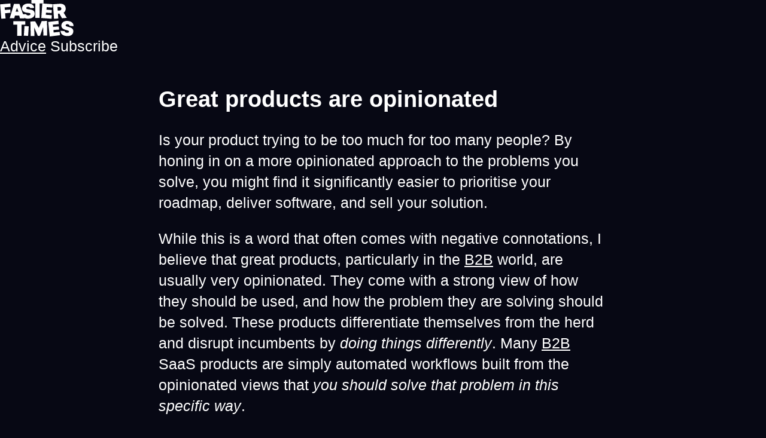

--- FILE ---
content_type: text/html; charset=utf-8
request_url: https://fastertim.es/post/great-products-are-opinionated/
body_size: 10582
content:

		<!DOCTYPE html>
		<html lang="en">
		<head>
			<meta charset="utf-8">
			<meta http-equiv="X-UA-Compatible" content="IE=edge,chrome=1">
			<meta name="viewport" content="width=device-width, initial-scale=1">
			<meta name="theme-color" content="#3e4ad2">
			<link id="favicon" rel="shortcut icon" href="https://static.fastertimes.cloud/core-assets/ft-icon.png" sizes="16x16 32x32 48x48" type="image/png">
			<link rel="apple-touch-icon" href="https://static.fastertimes.cloud/core-assets/ft-icon.png">
			
			<meta name="author" content="Brandon Sheppard">
			<meta name="designer" content="Brandon Sheppard">
			<meta name="medium" content="blog">
			<meta name="twitter:card" content="summary_large_image">
			<meta property="og:image" content="https://static.fastertimes.cloud/core-assets/Subscribe%20Banner.png?1763216572128">
			<meta property="og:type" content="article">
			<meta name="twitter:image" content="https://static.fastertimes.cloud/core-assets/Subscribe%20Banner.png?1763216572128">
			<meta property="og:description" content="While this is a word that often comes with negative connotations, I believe that great products, particularly in the B2B world, are usually very opinionated. They come with a strong view of how they should be used, and how the problem they are solving should be solved. These products differentiate themselves from the herd and disrupt incumbents by doing things differently. Many B2B SaaS products are simply automated workflows built from the opinionated views that you should solve that problem in this specific way.">
			<meta name="description" content="While this is a word that often comes with negative connotations, I believe that great products, particularly in the B2B world, are usually very opinionated. They come with a strong view of how they should be used, and how the problem they are solving should be solved. These products differentiate themselves from the herd and disrupt incumbents by doing things differently. Many B2B SaaS products are simply automated workflows built from the opinionated views that you should solve that problem in this specific way.">
			<meta itemprop="name" content="Great products are opinionated — Faster Times">
			<meta name="pagename" content="Great products are opinionated — Faster Times">
			<meta name="twitter:title" content="Great products are opinionated — Faster Times">
			<meta property="og:title" content="Great products are opinionated — Faster Times">
			<meta name="fediverse:creator" content="@fastertim.es@threads.net">
			<meta name="google-site-verification" content="853ZPMY4-tNERtpC_rurfmwxSbiR4ut9pRaFYKW0tCg">
			<title>Great products are opinionated — Faster Times</title>
			<link rel="alternate" type="application/atom+xml" href="https://link.fastertimes.cloud/feed">
		</head>
		<style>
			
:root {
	
			--color-brand: rgb(62,74,210);
			--color-brand-secondary: rgb(93,96,236);
			--color-brand-tertiary: rgb(177,165,255);
		
			--color-foreground: rgb(255,255,255);
			--color-foreground-secondary: rgb(242,242,242);
			--color-foreground-tertiary: rgb(216,216,216);
		
			--color-background: rgb(7,8,20);
			--color-background-secondary: rgb(29,30,38);
			--color-background-tertiary: rgb(89,90,100);
		
	@media (prefers-color-scheme: light) {
		
			--color-brand: rgb(62,74,210);
			--color-brand-secondary: rgb(93,96,236);
			--color-brand-tertiary: rgb(177,165,255);
		
			--color-foreground: rgb(9,10,29);
			--color-foreground-secondary: rgb(29,31,48);
			--color-foreground-tertiary: rgb(90,91,111);
		
			--color-background: rgb(252,252,253);
			--color-background-secondary: rgb(239,239,240);
			--color-background-tertiary: rgb(214,214,215);
		
	}
}
:root {
	--page-width: 800px;
	--color-brand-foreground: #ffffff;
	--spacing-default: 1rem;
	--radius-primary: calc(var(--spacing-default) * 0.4);
	--radius-secondary: calc(var(--radius-primary) + var(--spacing-default));
	--radius-tertiary: 50px;
	--lineheight-default: 1.4;
	--font-primary: -apple-system, BlinkMacSystemFont, "Segoe UI", "Roboto", "Oxygen", "Ubuntu", "Cantarell", "Fira Sans", "Droid Sans", "Helvetica Neue", sans-serif;
	--cta-shadow: inset 0 1px 2px 0 var(--color-brand-tertiary), inset 0 -3px 6px -2px rgba(0, 0, 0, 0.3);
	--cta-background: linear-gradient(to bottom, var(--color-brand-secondary), var(--color-brand));
	color: var(--color-foreground);
	font-size: min(max(4vw, 19px), 25px);
	line-height: 1;
	font-family: var(--font-primary);
	-webkit-font-smoothing: antialiased;
	word-break: break-word;
	background: var(--color-background);
	--input-border: var(--color-background-tertiary);
	--input-background: var(--color-brand-foreground);
	--input-foreground: var(--color-foreground);
	@media (prefers-color-scheme: dark) {
		--input-border: var(--color-brand-foreground);
		--input-background: var(--color-brand-foreground);
		--input-foreground: var(--color-background);
		/* background: radial-gradient(circle, rgb(from var(--color-brand) r g b / 20%), rgb(from var(--color-brand) r g b / 10%)), black; */
	}
}

* {
	font-size: inherit;
	line-height: inherit;
	margin: 0;
	box-sizing: border-box;
	color: inherit;
}
::selection {
	background: var(--color-brand-tertiary);
	@media (prefers-color-scheme: dark) {
		background: rgb(from var(--color-brand-tertiary) r g b / 40%);
	}
}
mark {
	background: #fff970;
}
@media (prefers-color-scheme: dark) {
	mark {
		background: #b8ae22;
	}
}
.logo svg {
	max-width: 40vw;
	height: auto;
}
.logo svg, .logo svg g {
	@media (prefers-color-scheme: light) {
		fill: var(--color-brand);
	}
}

/* Header, footer, page layout */
main, header:not(.header-full), footer {
	width: 100%;
	padding: 0 var(--spacing-default);
	margin: 0 auto;
	max-width: 800px;
	line-height: 1.4;
}
header {
	&.header-full {
		padding: 0.5rem;
		display: grid;
		grid-auto-columns: auto max-content;
		align-items: center;
		grid-auto-flow: column;
		@media (min-width: 800px) {
			margin-bottom: calc(var(--spacing-default) * 3);
			padding: var(--spacing-default);
		}
	}
	nav {
		display: grid;
		grid-auto-flow: column;
		grid-column-gap: calc(var(--spacing-default) * 0.5);
		align-items: center;
		font-stretch: condensed;
		@media (min-width: 800px) {
			grid-column-gap: calc(var(--spacing-default) * 1);
		}
		a {
			text-decoration: none;
			&.cta {
				display: inline-block;
				padding: calc(var(--spacing-default) * 0.5);
				border-radius: var(--radius-primary);
				border: solid 1px;
				background: var(--color-brand-secondary);
				color: var(--color-brand-foreground);
				@media (prefers-color-scheme: light) {
					border-color: var(--color-brand);
				}
			}
		}
		@media (max-width: 400px) {
			& > *:nth-child(1), & > *:nth-child(2) {
				display: none;
			}
		}
	}
	&:not(.header-full) {
		padding-top: calc(var(--spacing-default) * 1);
		@media (min-width: 800px) {
			padding-top: calc(var(--spacing-default) * 2);
		}
		nav {
			display: none;
		}
	}
}
footer {
	padding-bottom: var(--spacing-default);
}
body, main, wrapper, article, section, blockquote {
	display: grid;
	grid-gap: var(--spacing-default);
}
@media (min-width: 800px) {
	body, main {
		grid-gap: calc(var(--spacing-default) * 2);
	}
}

.summary {
	background: var(--color-background);
	border: solid 1px var(--color-background-secondary);
	border-radius: var(--radius-primary);
	padding: var(--spacing-default);
	@media (prefers-color-scheme: light) {
		background: var(--color-brand-foreground);
		border: solid 1px var(--color-background-tertiary);
		box-shadow: var(--color-background-secondary) 0px 1px 6px;
	}
	&:before {
		content: 'Summary';
		display: block;
		margin-bottom: calc(var(--spacing-default) * 0.5);
		color: var(--color-foreground);
		font-weight: 700;
		cursor: pointer;
		font-stretch: condensed;
	}
}
wrapper > section, section.section-wrapped {
	background: var(--color-background);
	border: solid 1px var(--color-background-secondary);
	border-radius: var(--radius-secondary);
	padding: var(--spacing-default);
	@media (min-width: 800px) {
		padding: var(--spacing-default);
		margin-left: calc(var(--spacing-default) * -1);
		margin-right: calc(var(--spacing-default) * -1);
		@media (prefers-color-scheme: dark) {
			&.cta {
				/* background: radial-gradient(circle, rgb(from var(--color-brand) r g b / 5%), rgb(from var(--color-brand) r g b / 10%)); */
				background: rgb(from var(--color-brand) r g b / 10%);
				border: solid 1px rgb(from var(--color-brand) r g b / 20%);
				box-shadow: none;
			}
		}
	}
	@media (prefers-color-scheme: light) {
		background: var(--color-brand-foreground);
		border: solid 1px var(--color-background-tertiary);
		box-shadow: var(--color-background-secondary) 0px 1px 6px;
	}
	.tagline {
		display: inline-block;
		font-stretch: condensed;
		padding: 0 calc(0.3 * var(--spacing-default));
		cursor: default;
		background: var(--color-brand);
		color: var(--color-brand-foreground);
		text-transform: uppercase;
		font-weight: 900;
		letter-spacing: -0.5px;
		font-size: 0.8rem;
		width: max-content;
		border-radius: var(--radius-primary);
		@media (prefers-color-scheme: dark) {
			border: solid 1px var(--color-brand-secondary);
		}
	}
}

section > a {
	display: inline-block;
	width: max-content;
}
h1 {
	font-size: 1.5rem;
	font-weight: 900;
	font-stretch: condensed;
	@media (min-width: 800px) {
		font-weight: 900;
		font-size: 1.5rem;
		line-height: 1.1;
	}
	& strong {
		text-decoration: underline;
		text-decoration-color: var(--color-brand);
		text-decoration-thickness: 0.2rem;
		text-underline-offset: 3px;
		font-weight: inherit;
		@media (prefers-color-scheme: light) {
			text-decoration-color: var(--color-brand-tertiary);
		}
	}
}
h2 {
	font-size: 1.2rem;
	font-stretch: condensed;
}
time, .postDate {
	color: var(--color-foreground-tertiary);
}
section > h1 + *, section > h2 + *, section > h3 + *, section > h4 + *, section > h5 + *, section > h6 + * {
	margin-top: calc(0.5rem - var(--spacing-default));
}

@media (min-width: 800px) {
	.hero {
		form {
			width: max-content;
		}
		h1 {
			font-size: 2rem;
		}
	}
}

article {
	a {
		text-decoration-color: var(--color-brand-tertiary);
		@media (prefers-color-scheme: light) {
			/* text-decoration: none; */
			color: var(--color-brand);
		}
	}
	blockquote {
		padding: 0 var(--spacing-default);
		border-left: solid 0.2rem var(--color-foreground);
		font-family: var(--font-family-secondary);
		.highlight {
			white-space: pre-line;
		}
	}
	@media (min-width: 800px) {
		h1 {
			&:not(.subtle) {
				font-size: calc(var(--spacing-default) * 2.6);
				@media (prefers-color-scheme: light) {
					color: var(--color-brand);
				}
			}
		}
		h2 {
			text-transform: uppercase;
			font-weight: 700;
			text-decoration: underline;
			text-decoration-color: var(--color-brand);
			text-decoration-thickness: 0.2rem;
			text-underline-offset: 3px;
			@media (prefers-color-scheme: light) {
				text-decoration-color: var(--color-brand-tertiary);
			}
		}
		h1 + h2 {
			text-decoration: none;
			text-transform: none;
		}
	}
	pre {
		padding: var(--spacing-default);
		background: var(--color-background-secondary);
		white-space: break-spaces;
		line-height: 1.4;
		border: solid 3px var(--color-background-tertiary);
	}
	ul, ol {
		display: grid;
		grid-gap: calc(var(--spacing-default) * 0.5);
	}
	sup {
		font-size: 0.4em;
	}
	.footnote-ref, .footnote-backref {
		color: var(--color-brand);
		text-decoration: none;
		font-size: 0.4em;
		margin-left: 2px;
		border-radius: 4px;
		padding: 0 2px;
		border: solid 1px var(--color-brand);
		a {
			color: inherit;
			text-decoration: inherit;
		}
	}
	.footnote-item:target::marker {
		color: var(--color-brand);
	}
	.postDate::before {
		content: '';
		border-top: solid 3px var(--color-foreground);
		width: calc(var(--spacing-default) * 3);
		display: block;
		margin: calc(var(--spacing-default) * 2) 0;
	}
	figure {
		margin: 0;
		background: var(--color-brand-secondary);
		counter-increment: figures;
		figcaption {
			font-size: 0.7em;
			padding: 0.8em;
			display: block;
			background: var(--color-brand);
			color: var(--color-brand-foreground);
			&:before {
				content: 'Figure ' counter(figures) ': ';
				font-weight: 900;
			}
		}
	}
	img {
		width: 100%;
		box-sizing: border-box;
		display: block;
	}
	table {
		background: var(--color-brand);
		color: var(--color-brand-foreground);
		font-size: 0.5em;
		text-align: left;
		border-collapse: collapse;
		@media(min-width: 800px) {
			font-size: 0.8em;
		}
		th, td {
			padding: 0.4em;
			color: var(--color-brand-foreground);
		}
		tbody tr:nth-child(odd) {
			background: var(--color-brand-secondary);
		}
	}
	.postFooter {
		display: grid;
		padding: calc(var(--spacing-default) * 0.5) 0;
		border-top: solid 1px;
		border-bottom: solid 1px;
		border-color: var(--color-background-secondary);
		grid-gap: calc(var(--spacing-default) * 0.5);
		@media (min-width: 800px) {
			grid-template-columns: auto auto;
			justify-content: space-between;
			grid-gap: var(--spacing-default);
			padding: var(--spacing-default) 0;
		}
	}
}

details > * {
	margin-bottom: var(--spacing-default);
}
details summary {
	color: var(--color-foreground);
	font-weight: 700;
	cursor: pointer;
	font-stretch: condensed;
}
details[open] summary span {
	text-decoration: underline;
	text-decoration-color: var(--color-brand);
	text-decoration-thickness: 0.2rem;
	text-underline-offset: 3px;
}
@media (prefers-color-scheme: light) {
	details[open] summary span {
		text-decoration-color: var(--color-brand-tertiary);
	}
}
details:target {
	outline: solid 3px var(--color-background-secondary);
	outline-offset: var(--spacing-default);
	margin: calc(var(--spacing-default) * 2) 0;
}
hr {
	border: solid;
	border-top: solid 3px rbg(var(--color-foreground));
	width: calc(var(--spacing-default) * 3);
	display: block;
	margin: calc(var(--spacing-default) * 2) 0;
}

/* Forms */
a[role="button"], input[type="submit"], input[type="button"], button, .button-array a, a.button, input, button, textarea, .button-array a, a.button {
	&:read-only {
		--input-foreground: var(--color-foreground-secondary);
		@media (prefers-color-scheme: dark) {
			--input-foreground: var(--color-background-secondary);
		}
	}
	border: solid 1px var(--input-border);
	border-radius: var(--radius-primary);
	color: var(--input-foreground);
	font-family: var(--font-primary);
	padding: calc(var(--spacing-default) * 0.3);
	background: var(--input-background);
	width: 100%;
	&:focus {
		outline: solid 2px var(--color-brand);
		outline-offset: 2px;
	}
}
nav a.cta, a[role="button"], input[type="submit"], input[type="button"], button, .button-array a, a.button {
	cursor: pointer;
	width: max-content;
	text-decoration: none;
	font-stretch: condensed;
	&.cta {
		background: var(--cta-background);
		border-color: var(--color-brand);
		color: var(--color-brand-foreground);
		box-shadow: var(--cta-shadow);
	}
	&.cta-2 {
		font-size: min(1rem, 20px);
		padding: 0.6em 1em;
		border-radius: var(--radius-tertiary);
		border: solid 2px var(--color-brand);
		text-transform: uppercase;
		text-decoration: none;
		font-weight: 700;
		font-stretch: condensed;
		@media (prefers-color-scheme: dark) {
			border-color: transparent;
		}
	}
}
form {
	display: grid;
	grid-auto-flow: row;
	grid-gap: calc(var(--spacing-default) * 0.5);
	align-items: end;
	&.form-horizontal {
		grid-auto-flow: column;
	}
	&.form-search {
		grid-template-columns: auto min-content;
		grid-gap: 0;
		background: var(--color-background);
		@media (prefers-color-scheme: light) {
			background: white;
		}
		box-shadow: var(--color-background-secondary) 0px 1px 6px;
		& > * {
			background: unset;
			border: unset;
			color: var(--color-foreground) !important;
		}
		& > *:nth-child(1) {
			border: solid 1px var(--color-background-tertiary);
			border-radius: var(--radius-primary) 0 0 var(--radius-primary);
		}
		& > *:nth-child(2) {
			border: solid 1px var(--color-background-tertiary);
			border-left: none;
			border-radius: 0 var(--radius-primary) var(--radius-primary) 0;
			font-stretch: condensed;
		}
	}
	& > div {
		display: grid;
		grid-auto-flow: row;
		grid-row-gap: calc(var(--spacing-default) * 0.5);
		align-items: baseline;
	}
	label {
		font-weight: 500;
		line-height: 1;
	}
}

.info {
	background: var(--color-background-secondary);
	padding: calc(var(--spacing-default) * 0.5);
	display: grid;
	grid-template-columns: max-content auto;
	grid-gap: calc(var(--spacing-default) * 0.5);
	font-size: 0.8rem;
	&::before {
		content: 'ⓘ'; 
		color: currentColor;
	}
}
.pill {
	background: var(--color-brand-tertiary);
	color: white;
	padding: 0.1rem 0.3rem;
	border-radius: 5px;
	border: solid 1px var(--color-brand-secondary);
	text-decoration: none;
}
.articleList {
	display: grid;
	grid-gap: calc(var(--spacing-default) * 0.5);
	@media (min-width: 800px) {
		grid-gap: calc(var(--spacing-default) * 1);
	}
	& > * {
		display: grid;
		grid-gap: calc(var(--spacing-default) * 0.25);
		padding-bottom: calc(var(--spacing-default) * 0.5);
		border-bottom: solid 1px var(--color-background-secondary);
		@media (min-width: 800px) {
			padding-bottom: calc(var(--spacing-default) * 1);
		}
		& > *:first-child {
			font-weight: 600;
			@media (prefers-color-scheme: light) {
				& > a {
					color: var(--color-brand);
					text-decoration: none;
				}
			}
		}
		& > *:not(:first-child) {
			font-size: 0.7rem;
		}
	}
}

.pagination {
	display: grid;
	grid-auto-columns: 1fr;
	grid-auto-flow: column;
	background: transparent;
	& > .disabled {
		color: var(--color-foreground-tertiary);
		cursor: default;
	}
	& > * {
		color: inherit;
		padding: var(--spacing-default);
		text-align: center;
		@media(min-width: 40rem) {
			&:first-child {
				text-align: left;
				span {
					text-decoration: underline;
				}
			}
			&:last-child {
				text-align: right;
				span {
					text-decoration: underline;
				}
			}
		}
	}
	& > a {
		color: var(--color-secondary);
		text-decoration: none;
	}
	span {
		display: none;
		@media(min-width: 40rem) {
			display: initial;
		}
	}
	@media (prefers-color-scheme: dark) {
		& {
			background: var(--color-background-secondary);
		}
	}
}




@media print {
	header, footer, .disclaimer, .ssf {
		display: none !important;
	}
	:root {
		font-size: 14pt;
		--color-text-primary: 0 0 0;
	}
	h1, h2 {
		color: var(--color-brand) !important;
	}
	h2 {
		font-size: 1.1rem;
	}
	@page {
		margin: 2cm;
	}
	hr {
		display: none;
	}
	.footnotes {
		page-break-before: always;
	}
	.footnotes::before {
		content: 'Footnotes';
		display: block;
		font-size: 1.1rem;
		font-weight: bold;
	}
	figure img {
		-webkit-print-color-adjust: exact !important;
		color-adjust: exact !important;
		print-color-adjust: exact !important;
		background-color: black;
		color: white;
	}
	figcaption {
		padding-left: 0 !important;
		padding-right: 0 !important;
	}
}

		</style>
		<body >
			<header class="header-full">
				<div class="logo"><a href="/" title="Homepage"><svg width="123" height="61" viewBox="0 0 442 220" xmlns="http://www.w3.org/2000/svg"><g id="svg_1" fill-rule="evenodd" fill="#FFF"><path id="svg_2" d="m7.143,113.12499l25.817,-1.80501l-3.176,-31.113l32.51301,-3.27299l-1.354,-19.362l-32.513,2.27299l-1.18401,-14.92599l35.923,-3.512l-1.43001,-20.458l-61.73899,5.317l7.143,86.859zm50.62601,-3.05099l27.222,0l4.577,-16.517l25.367,0l4.57798,17.517l27.222,0l-30.74799,-88.074l-32.47,0l-25.74799,87.074zm43.739,-61.078l0.48801,0l8.179,21.311l-16.84601,0l8.179,-21.31001l0,-0.001z" fill-rule="nonzero"/><path id="svg_3" fill-rule="nonzero" d="m171.57999,112.611c24.25903,-1.271 37.79602,-13.53201 36.84402,-31.696l-0.00299,-0.06001c-0.74803,-14.263 -10.11002,-21.474 -29.12302,-23.9l-8.92101,-1.12099c-8.86002,-1.125 -12.73799,-2.81701 -12.946,-6.778l-0.00299,-0.06101c-0.21002,-4.023 3.28297,-7.323 10.41498,-7.697c7.07002,-0.37 12.35002,2.409 13.09,7.198l0.09203,0.607l23.77199,-1.246l-0.13199,-1.338c-1.59399,-16.419 -14.638,-26.247 -38.16501,-25.014c-20.84601,1.092 -35.5,13.045 -34.57301,30.72l0.00302,0.062c0.71599,13.653 10.74898,21.99001 28.405,24.181l8.92,1.122c9.845,1.256 13.46999,2.777 13.68701,6.922l0.00299,0.061c0.23,4.389 -4.35802,7.807 -12.09801,8.213c-7.31499,0.383 -13.45399,-2.473 -14.74001,-7.173l-0.14999,-0.542l-23.771,1.24599l0.12199,1.15401c1.82401,17.324 16.476,26.33499 39.27199,25.14z"/><path id="svg_4" d="m212.12399,108.074l25.879,0l0,-87.566l23.19299,0l0,-20.508l-72.26498,0l0,20.508l23.19299,0l0,87.566z" fill-rule="nonzero"/><path id="svg_5" d="m248.05002,108.8l61.983,4.334l1.42999,-21.458l-36.16599,-2.529l0.97498,-12.943l33.91302,2.371l1.32898,-17.996l-31.914,-2.37199l0.98001,-15.003l34.16599,2.529l1.43002,-20.458l-61.98199,-4.335l-6.14401,87.85999zm76.59198,4.586l25.81601,-1.80499l-2.01801,-28.86l8.46298,-0.592l15.90002,27.89l28.85999,-2.019l-18.96899,-31.53001c8.23499,-4.735 13.146,-14.99 12.38,-25.95l-0.008,-0.122c-1.36301,-19.48399 -14.40302,-29.21799 -36.99301,-27.63799l-39.57599,2.767l6.14398,87.86l0.00101,-0.00101zm22.52499,-48.87l-1.51999,-21.737l10.77698,-0.753c6.819,-0.47701 11.87903,3.635 12.32602,10.029l0.008,0.12099c0.452,6.454 -3.87299,11.10001 -10.814,11.58601l-10.77701,0.754z" fill-rule="nonzero"/><path id="svg_7" d="m102.833,216.07401l25.87899,0l0,-67.56599l23.19301,0l0,-20.50801l-72.26501,0l0,20.50801l23.19301,0l0,67.56599z" fill-rule="nonzero"/><path id="svg_8" d="m142.76099,215.101l25.81601,1.80499l4.05099,-57.93199l-25.81599,-1.806l-4.05101,57.933zm41.64703,2.677l22.57001,-0.78801l-1.78101,-50.99498l0.427,-0.01401l21.422,50.308l13.84601,-0.48401l17.86099,-51.67999l0.427,-0.015l1.78,50.995l22.57001,-0.789l-1.07401,-88.01999l-31.88901,1.04401l-17.62799,40.077l-0.427,0.015l-21.28801,-38.718l-28.89,1.04401l2.07401,88.01999zm114.59497,2.302l61.79401,-7.495l-2.14401,-20.395l-36.056,3.79001l-1.45999,-14.90001l34.81,-2.55499l-2.991,-18.938l-33.81,2.55299l-1.46802,-12.95999l35.05701,-3.79001l-1.14401,-20.396l-61.79398,7.495l9.20599,87.591zm100.99301,-2.614c24.20001,2.117 39.311,-8.14 40.897,-26.25999l0.005,-0.06c1.245,-14.22801 -7.02301,-22.67101 -25.513,-27.72l-8.67801,-2.35201c-8.61798,-2.347 -12.22299,-4.562 -11.87698,-8.51401l0.00598,-0.06099c0.35001,-4.013 4.27002,-6.795 11.384,-6.172c7.05301,0.61699 11.89499,4.10399 11.95999,8.95l0.00803,0.61299l23.71396,2.07501l0.05603,-1.343c0.70599,-16.48001 -10.84302,-28.03 -34.31299,-30.08301c-20.79501,-1.81999 -36.96902,7.978 -38.51202,25.61l-0.005,0.061c-1.19098,13.62 7.58301,23.272 24.76199,27.89999l8.67801,2.35201c9.57501,2.614 12.952,4.625 12.59003,8.75999l-0.005,0.06c-0.383,4.37801 -5.40201,7.125 -13.12402,6.45001c-7.29599,-0.63901 -12.978,-4.32201 -13.59698,-9.155l-0.07401,-0.558l-23.71298,-2.07401l-0.04001,1.16c-0.604,17.409 12.64999,28.37199 35.39099,30.36099z" fill-rule="nonzero"/></svg></a></div>
				<nav>
					<a href="/advice/" title="Explore the articles on this blog.">Advice</a>
					<a href="/newsletter/" class="cta" title="Subscribe to our newsletter.">Subscribe</a>
				</nav>
			</header>
			<main class="main--article">
				
				
		<nav class="blogFilters navTabs" style="display: none;">
			<div class="segmentedControl">
				<a href="/" class="">All</a>
				<a href="/links" class="">Links & Notes</a>
				<a href="/books" class="">Books</a>
			</div>
		</nav>
	
				
		<article>
			<h1>Great products are opinionated</h1>
			
			
			
			<p>Is your product trying to be too much for too many people? By honing in on a more opinionated approach to the problems you solve, you might find it significantly easier to prioritise your roadmap, deliver software, and sell your solution.</p>
<p>While this is a word that often comes with negative connotations, I believe that great products, particularly in the <a href="/tags/startups/">B2B</a> world, are usually very opinionated. They come with a strong view of how they should be used, and how the problem they are solving should be solved. These products differentiate themselves from the herd and disrupt incumbents by <em>doing things differently</em>. Many <a href="/tags/startups/">B2B</a> SaaS products are simply automated workflows built from the opinionated views that <em>you should solve that problem in this specific way</em>.</p>
<p>There is a tension between this idea and the principle of <em>building flexibility into your product and technology</em>. Flexibility can enable you to more easily pivot your product direction and repurpose your technology, and strategically building your product in a flexible way can help you to maximise your options for the future. But, it can also severely limit the product you build by keeping you in a vacillating state. When building great products and technologies, there are many scenarios where you need to go all in. Otherwise, you end up trying to do too much for too many businesses.</p>
<p>This is especially true for the many SaaS products that require a degree of configuration or customisation (usually facilitated through professional services) during the onboarding phase. Many businesses building products like this encourage their prospects to come to them with a list of requirements that they will try to configure their product to satisfy. This usually leads to extreme diversity in how a product is used and configured, making the product expensive to support and slow to adopt. It also often leads to poor customer outcomes because it encourages users to configure the product in novel ways that the product was not designed around — <em>just because something is feasible does not mean that it is desirable</em>. Opinionated products are sold differently — they know what problems they solve, and they are opinionated about how they solve them. Customers are encouraged to bring <em>problems</em> to the vendor (not preconceived solutions or feature requests), and the vendor provides opinionated solutions to these problems. Sales teams confidently pitch these solutions as the best way to meet customer needs. The effort required to implement the product is low because <em>it has been done before</em> and the entire process can be either automated or templated. Novel solutions are avoided, and customers who need something custom go elsewhere. This standardisation of user experience and configuration is what makes so many <a href="/tags/startups/">B2B</a> SaaS companies so valuable: they can achieve very good gross margins by selling the same solution to many businesses.</p>
<p>Much of this comes down to one of the major differences between professional services businesses and product businesses. While professional services businesses are building custom solutions to solve problems for their clients, product companies are building a single solution for a large swathe of the market. The one-size-fits-all approach is what makes product companies so much more valuable than professional services companies because this model is much more scalable. If you look under the hood of many <a href="/tags/startups/">B2B</a> SaaS companies, they actually look a lot more like professional services companies that’ve built a degree of standardisation into their solutions through some product development. Many still have long sales cycles, diverse and complex implementations for each unique customer, and poor gross margins for their recurring revenue (i.e., <em>they depend too heavily on implementation/professional services revenue and the recurring revenue side of their business is not self-sustaining</em>). An over reliance on professional services often causes a bottleneck in the onboarding process, which stunts the growth of the company.</p>
<p>This might sound like an environment where sales teams are saying <em>no</em> to customers a lot more than they are saying <em>yes</em>, but opinionated products are actually easier to sell. Great <a href="/tags/startups/">B2B</a> products come with their own philosophy on how big problems should be addressed. Philosophies are easier to communicate and spread around organisations and markets than feature lists are. Salespeople typically find it a lot easier to understand and sing from this type of solution-focused hymn book, rather than a checklist of features, and they become trusted advisors in the eyes of prospects. And, when selling a product with a specific worldview and differentiated approach, it’s a lot easier for sales and marketing teams to challenge competitors. Challenger brands aren’t better because of specific features but rather the broader approach they take: they are better because they do things differently (<em>e.g.,</em> <a href="https://www.notion.so/confluence" target="_blank" rel="noopener noreferrer">Notion has a great page challenging incumbent Confluence</a>). Great products can become synonymous with the philosophies they espouse, even becoming movements (e.g., <em>Roam Research comes to mind as a great example of a product that is synonymous with the movement it is currently spearheading</em>).</p>
<p>Another benefit of building an opinionated product that supports a limited set of use cases is the technical simplicity that comes with this. Every configuration option that you introduce into the product introduces technical complexity. It is a lot slower for developers to commit new code products with a large number of configuration options and use cases. Automated testing is more difficult, and edge cases grow exponentially as you add configuration options. Ultimately, customisable software is slower to develop and harder to maintain in the long term.</p>

			
			
			
			
			
			
			<div class="postFooter">
				<time datetime="Fri Dec 10 2021 06:00:00 GMT+0000 (Coordinated Universal Time)">10 December, 2021</time>
				<div class="postFooter--tags"><a href="/tags/advice">#advice</a> <a href="/tags/startups">#startups</a> <a href="/tags/strategy">#strategy</a></div>
			</div>
		</article>
		<section class="ssf section-wrapped">
				<h2>Subscribe for advice</h2>
				<p>Free weekly advice covering product strategy, development operations, building teams and more.</p>
				<form id="joinUp" class="form-horizontal nl-form" action="https://app.loops.so/api/newsletter-form/clbpmekq801ebms08s4dwbnhn" method="POST">
					<div class="formGroup">
						<label for="email">Email address</label>
						<input type="email" name="email" placeholder="e.g., lt-smash@navy.mil">
					</div>
					<div class="formGroup">
						<button class="button cta">Subscribe</button>
					</div>
				</form>
			</section>
		
		
			
			<h1>More advice</h1>
			
			<div class="articleList">
				
		<div>
			<div><a href="/post/were-selling-outcomes-now">We’re selling outcomes now</a></div>
			<p>Your software product today is a tool, and it might already be possible for you or a competitor to build an AI-first product that does the work for your customers without any ongoing effort on their part. If not, it’ll probably be possible soon. Either way, a level of disruption that was not possible a few years ago is now possible in almost every software category.</p>
			<div>
				<time datetime="Fri Aug 22 2025 04:00:00 GMT+0000 (Coordinated Universal Time)">22 August, 2025</time>
				&nbsp;
				
			</div>
		</div>
	
		<div>
			<div><a href="/post/all-in-one-is-the-laziest-early-stage-product-strategy">All-in-one is the laziest early-stage product strategy</a></div>
			<p>If you are the CEO or product leader currently stuck in a failing all-in-one strategy: pivot. The good thing about having a broad product is that you should have plenty of insights into what areas have the most opportunity for disruption and innovation. Find an area to double down, and a pathway towards deprecating some of the bloat. You’ll create a much more successful product that way.</p>
			<div>
				<time datetime="Thu Aug 21 2025 04:00:00 GMT+0000 (Coordinated Universal Time)">21 August, 2025</time>
				&nbsp;
				
			</div>
		</div>
	
		<div>
			<div><a href="/post/startup-leadership-is-about-saying-no-to-good-ideas">Startup leadership is about saying no to good ideas</a></div>
			<p>Great startup leadership is about saying no to the bad ideas, sure. But mostly, great startup leadership is about saying no to most of the good ideas too. The decisions that make a mediocre startup a generational company are the decisions to not pursue legitimately huge ideas in favour of even better ones.</p>
			<div>
				<time datetime="Thu Aug 21 2025 04:00:00 GMT+0000 (Coordinated Universal Time)">21 August, 2025</time>
				&nbsp;
				
			</div>
		</div>
	
			</div>
		
	
		
		
	<details class="disclaimer">
		<summary><span>Privacy and terms</span></summary>
		<p>I will only use your email address to send you this newsletter or to reach out to you directly, and you can unsubscribe at any time. I will not share, sell, or rent your email address to any third party, though I do store it the software I use to dispatch emails.</p>
		<p>The information provided on this blog is for informational purposes only and should not be considered investment advice. The content on this blog is not a substitute for professional financial advice. The views and opinions expressed on this blog are solely those of the author and do not necessarily reflect the views of other organizations. The author makes no representations as to the accuracy, completeness, currentness, suitability, or validity of any information on this blog and will not be liable for any errors, omissions, or delays in this information or any losses, injuries, or damages arising from its use. The author may hold positions in the companies or products discussed on this blog. Always conduct your own research and consult a financial advisor before making any investment decisions.</p>
	</details>

	
				
			</main>
			<footer class="siteFooter"><p class="diminutive">&copy; Faster Times &middot; <a href="/search/">Search</a> &middot; <a href="/newsletter/">Contact</a> &middot; <a href="/newsletter/" target="_blank">RSS</a></p></footer>
			<script src="/app.js?1763216572128"></script>
		<script defer src="https://static.cloudflareinsights.com/beacon.min.js/vcd15cbe7772f49c399c6a5babf22c1241717689176015" integrity="sha512-ZpsOmlRQV6y907TI0dKBHq9Md29nnaEIPlkf84rnaERnq6zvWvPUqr2ft8M1aS28oN72PdrCzSjY4U6VaAw1EQ==" data-cf-beacon='{"version":"2024.11.0","token":"1ea599dc1e714649bf8dbb3174ba664a","r":1,"server_timing":{"name":{"cfCacheStatus":true,"cfEdge":true,"cfExtPri":true,"cfL4":true,"cfOrigin":true,"cfSpeedBrain":true},"location_startswith":null}}' crossorigin="anonymous"></script>
</body>
		</html>
	

--- FILE ---
content_type: application/javascript
request_url: https://fastertim.es/app.js?1763216572128
body_size: 1105
content:

// Set theme-color meta tag to match whatever the current background colour is.
window.addEventListener('DOMContentLoaded', (event) => {
	document.querySelector('meta[name="theme-color"]').content = window.getComputedStyle(document.querySelector(':root')).backgroundColor;
});

window.addEventListener('DOMContentLoaded', () => {
	const searchInput = document.querySelector('.form-search > input[name=\'query\']');
	if (searchInput) {
		searchInput.focus();
	}
});


// Redirects

function determinePage () {
	const params = new URLSearchParams(location.search);
	const path = location.pathname.toLowerCase() || '/';
	const post = params.get('post') || null;
	const page = params.get('page') || null;
	const query = params.get('query') || null;
	const collection = params.get('collection') || null;
	return [ path, post, page, query, collection ];
}

function ftSearch (term, data, options = {}) {
	function searchInArray (array, term) {
		return array.filter((obj) => JSON.stringify(obj).toLowerCase().includes(term.toLowerCase()));
	}
	if (!options.collection) {
		options.collection = 'post';
	} else if (options.collection == 'all') {
		options.collection = '';
	} else {
		options.collection = options.collection;
	}
	const entries = data.flat();
	document.querySelector('#searchResults').innerHTML = '<div class="articleList">' + searchInArray(entries, term).filter(entry => !options.collection || entry.collection == options.collection).map(entry => `<div><div><a href="/${ entry.collection }/${ entry.id }">${ entry.title }</a></div><p>${ entry.excerpt }</p><div><time datetime="${ entry.date.tidy }">${ entry.date.tidy }</time></div></div>`).join('') + '</div>';
}

async function lbSearch () {
	const query = determinePage()[3];
	if (query) {
		document.querySelector('[name="query"]').value = query;
		const entries = await (await fetch('/data/all/log.json')).json();
		ftSearch(query, entries, { collection: determinePage()[4] });	
	}
}
lbSearch();

window.addEventListener('keydown', (event) => {
	if ((event.metaKey || event.ctrlKey) && event.key === 'k') {
		event.preventDefault(); // Prevent default browser action
		myFunction();
	}
});

function myFunction () {
	window.location = '/search';
}

// Newsletter stuff

function initSubscriberForm () {
	document.querySelector('.nl-form').addEventListener('submit', submitSubscriber);
}

function copy (element) {
	if (element.tagName == 'INPUT') {
		document.querySelector(`[data-target='${ element.name }']`).click();
	} else {
		element.innerText = 'copied!';
		setTimeout(() => {
			element.innerText = 'copy';
		}, 1000);
		console.log(`[name='${ element.dataset.target }']`);
		document.querySelector(`[name='${ element.dataset.target }']`).select();
		document.querySelector(`[name='${ element.dataset.target }']`).setSelectionRange(0, 99999);
		document.execCommand('copy');
	}
}

let attempts = 0;

async function submitSubscriber (event) {
	event.preventDefault();
	attempts++;
	// console.log(attempts)
	if (document.querySelector('.nl-form [name=\'email\']').value && document.querySelector('.nl-form [name=\'email\']').validity.valid === true && attempts < 5) {
		console.log(document.querySelector('.nl-form').action);
		try {
			document.querySelector('.nl-form button').innerText = 'Subscribing...';
			const response = await fetch(event.target.action, {
				method: 'POST',
				body: 'userGroup=&email=' + document.querySelector('.nl-form [name=\'email\']').value,
				headers: {
					'Content-Type': 'application/x-www-form-urlencoded'
				}
			});
			const result = await response.json();
			console.log(result);
			if (result.success == true) {
				subscriptionSucceeded();
			} else {
				subscriptionFailed();
			}
		} catch(error) {
			subscriptionFailed();
		}
	} else if (attempts >= 5) {
		subscriptionFailed();
	} else {
		remindAboutEmail();
	}
}

function remindAboutEmail () {
	document.querySelector('.nl-form [name=\'email\']').placeholder = 'Please enter your email address.';
	document.querySelector('.nl-form [name=\'email\']').select();
}

function subscriptionFailed () {
	remindAboutEmail();
	document.querySelector('.nl-form button').innerText = 'Failed!';
	setTimeout(() => {
		document.querySelector('.nl-form button').innerText = 'Subscribe';
	}, 1000);
	console.log('failed');
}

function subscriptionSucceeded () {
	document.querySelector('.nl-form button').innerText = 'Success!';
	setTimeout(() => {
		document.querySelector('.nl-form button').innerText = 'Subscribe';
	}, 1000);
}

initSubscriberForm();